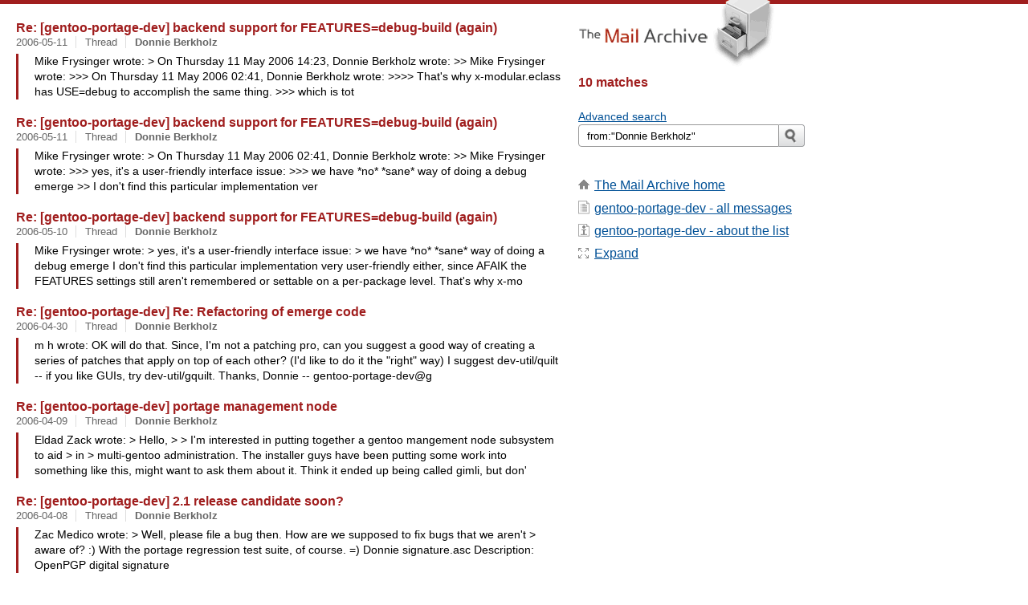

--- FILE ---
content_type: text/html
request_url: https://www.mail-archive.com/search?l=gentoo-portage-dev%40lists.gentoo.org&q=from:%22Donnie+Berkholz%22&o=newest
body_size: 3810
content:

<!DOCTYPE html>
<html>
<head>
  <meta http-equiv="Content-Type" content="text/html; charset=utf-8">
  <meta name=viewport content="width=device-width, initial-scale=1">
  <title>from:&quot;Donnie Berkholz&quot;</title>
  <meta name="robots" content="NOINDEX,NOFOLLOW">
  <link rel="stylesheet" href="/normalize.css" media="screen">
  <link rel="stylesheet" href="/master.css" media="screen">
  <link rel="index" href="/gentoo-portage-dev@lists.gentoo.org/maillist.html">
  <link rel="contents" href="/gentoo-portage-dev@lists.gentoo.org/index.html">    
  <style type="text/css">
    .darkgray {margin-bottom:5px;}
    .darkgray a:hover,.darkgray a:active {text-decoration:underline;}
    .subject a:hover,.subject a:active {text-decoration:underline;}
    .submittext {margin-bottom:20px;}
    .msgFragment {color:black;}
  </style>
</head>
<body id="searchpg">
  <div class="content" role="main">
    

<h3><span class=subject><a href="/gentoo-portage-dev@lists.gentoo.org/msg01429.html">Re: [gentoo-portage-dev] backend support for FEATURES=debug-build (again)</a></span></h3>
<div class="darkgray font13">
<span class="sender pipe">
<span class=date><a href="/search?l=gentoo-portage-dev%40lists.gentoo.org&amp;q=date:20060511&amp;o=newest">2006-05-11</a></span></span>
<span class="sender pipe">
<span class=thead><a href="/search?l=gentoo-portage-dev%40lists.gentoo.org&amp;q=subject:%22%5C%5Bgentoo%5C-portage%5C-dev%5C%5D+backend+support+for+FEATURES%3Ddebug%5C-build+%5C%28again%5C%29%22&amp;o=newest">Thread</a></span></span>
<span class=name><a href="/search?l=gentoo-portage-dev%40lists.gentoo.org&amp;q=from:%22Donnie+Berkholz%22&amp;o=newest"><B>Donnie</B> <B>Berkholz</B></a></span>
</div>
<blockquote><span class="msgFragment">
Mike Frysinger wrote:
&gt; On Thursday 11 May 2006 14:23, Donnie Berkholz wrote:
&gt;&gt; Mike Frysinger wrote:
&gt;&gt;&gt; On Thursday 11 May 2006 02:41, Donnie Berkholz wrote:
&gt;&gt;&gt;&gt; That&#x27;s why x-modular.eclass has USE=debug to accomplish the same thing.
&gt;&gt;&gt; which is tot</span>
</blockquote><br>

<h3><span class=subject><a href="/gentoo-portage-dev@lists.gentoo.org/msg01427.html">Re: [gentoo-portage-dev] backend support for FEATURES=debug-build (again)</a></span></h3>
<div class="darkgray font13">
<span class="sender pipe">
<span class=date><a href="/search?l=gentoo-portage-dev%40lists.gentoo.org&amp;q=date:20060511&amp;o=newest">2006-05-11</a></span></span>
<span class="sender pipe">
<span class=thead><a href="/search?l=gentoo-portage-dev%40lists.gentoo.org&amp;q=subject:%22%5C%5Bgentoo%5C-portage%5C-dev%5C%5D+backend+support+for+FEATURES%3Ddebug%5C-build+%5C%28again%5C%29%22&amp;o=newest">Thread</a></span></span>
<span class=name><a href="/search?l=gentoo-portage-dev%40lists.gentoo.org&amp;q=from:%22Donnie+Berkholz%22&amp;o=newest"><B>Donnie</B> <B>Berkholz</B></a></span>
</div>
<blockquote><span class="msgFragment">
Mike Frysinger wrote:
&gt; On Thursday 11 May 2006 02:41, Donnie Berkholz wrote:
&gt;&gt; Mike Frysinger wrote:
&gt;&gt;&gt; yes, it&#x27;s a user-friendly interface issue:
&gt;&gt;&gt; we have *no* *sane* way of doing a debug emerge
&gt;&gt; I don&#x27;t find this particular implementation ver</span>
</blockquote><br>

<h3><span class=subject><a href="/gentoo-portage-dev@lists.gentoo.org/msg01424.html">Re: [gentoo-portage-dev] backend support for FEATURES=debug-build (again)</a></span></h3>
<div class="darkgray font13">
<span class="sender pipe">
<span class=date><a href="/search?l=gentoo-portage-dev%40lists.gentoo.org&amp;q=date:20060510&amp;o=newest">2006-05-10</a></span></span>
<span class="sender pipe">
<span class=thead><a href="/search?l=gentoo-portage-dev%40lists.gentoo.org&amp;q=subject:%22%5C%5Bgentoo%5C-portage%5C-dev%5C%5D+backend+support+for+FEATURES%3Ddebug%5C-build+%5C%28again%5C%29%22&amp;o=newest">Thread</a></span></span>
<span class=name><a href="/search?l=gentoo-portage-dev%40lists.gentoo.org&amp;q=from:%22Donnie+Berkholz%22&amp;o=newest"><B>Donnie</B> <B>Berkholz</B></a></span>
</div>
<blockquote><span class="msgFragment">
Mike Frysinger wrote:
> yes, it's a user-friendly interface issue:
> we have *no* *sane* way of doing a debug emerge

I don't find this particular implementation very user-friendly either,
since AFAIK the FEATURES settings still aren't remembered or settable on
a per-package level.

That's why x-mo</span>
</blockquote><br>

<h3><span class=subject><a href="/gentoo-portage-dev@lists.gentoo.org/msg01392.html">Re: [gentoo-portage-dev] Re: Refactoring of emerge code</a></span></h3>
<div class="darkgray font13">
<span class="sender pipe">
<span class=date><a href="/search?l=gentoo-portage-dev%40lists.gentoo.org&amp;q=date:20060430&amp;o=newest">2006-04-30</a></span></span>
<span class="sender pipe">
<span class=thead><a href="/search?l=gentoo-portage-dev%40lists.gentoo.org&amp;q=subject:%22%5C%5Bgentoo%5C-portage%5C-dev%5C%5D+Re%5C%3A+Refactoring+of+emerge+code%22&amp;o=newest">Thread</a></span></span>
<span class=name><a href="/search?l=gentoo-portage-dev%40lists.gentoo.org&amp;q=from:%22Donnie+Berkholz%22&amp;o=newest"><B>Donnie</B> <B>Berkholz</B></a></span>
</div>
<blockquote><span class="msgFragment">

m h wrote:

OK will do that.  Since, I'm not a patching pro, can you suggest a
good way of creating a series of patches that apply on top of each
other?  (I'd like to do it the "right" way)


I suggest
dev-util/quilt -- if you like GUIs, try dev-util/gquilt.

Thanks,
Donnie
--
gentoo-portage-dev@g</span>
</blockquote><br>

<h3><span class=subject><a href="/gentoo-portage-dev@lists.gentoo.org/msg01318.html">Re: [gentoo-portage-dev] portage management node</a></span></h3>
<div class="darkgray font13">
<span class="sender pipe">
<span class=date><a href="/search?l=gentoo-portage-dev%40lists.gentoo.org&amp;q=date:20060409&amp;o=newest">2006-04-09</a></span></span>
<span class="sender pipe">
<span class=thead><a href="/search?l=gentoo-portage-dev%40lists.gentoo.org&amp;q=subject:%22%5C%5Bgentoo%5C-portage%5C-dev%5C%5D+portage+management+node%22&amp;o=newest">Thread</a></span></span>
<span class=name><a href="/search?l=gentoo-portage-dev%40lists.gentoo.org&amp;q=from:%22Donnie+Berkholz%22&amp;o=newest"><B>Donnie</B> <B>Berkholz</B></a></span>
</div>
<blockquote><span class="msgFragment">
Eldad Zack wrote:
> Hello,
> 
> I'm interested in putting together a gentoo mangement node subsystem to aid 
> in 
> multi-gentoo administration.

The installer guys have been putting some work into something like this,
might want to ask them about it. Think it ended up being called gimli,
but don'</span>
</blockquote><br>

<h3><span class=subject><a href="/gentoo-portage-dev@lists.gentoo.org/msg01314.html">Re: [gentoo-portage-dev] 2.1 release candidate soon?</a></span></h3>
<div class="darkgray font13">
<span class="sender pipe">
<span class=date><a href="/search?l=gentoo-portage-dev%40lists.gentoo.org&amp;q=date:20060408&amp;o=newest">2006-04-08</a></span></span>
<span class="sender pipe">
<span class=thead><a href="/search?l=gentoo-portage-dev%40lists.gentoo.org&amp;q=subject:%22%5C%5Bgentoo%5C-portage%5C-dev%5C%5D+2.1+release+candidate+soon%5C%3F%22&amp;o=newest">Thread</a></span></span>
<span class=name><a href="/search?l=gentoo-portage-dev%40lists.gentoo.org&amp;q=from:%22Donnie+Berkholz%22&amp;o=newest"><B>Donnie</B> <B>Berkholz</B></a></span>
</div>
<blockquote><span class="msgFragment">
Zac Medico wrote:
> Well, please file a bug then.  How are we supposed to fix bugs that we aren't 
> aware of? :)

With the portage regression test suite, of course. =)

Donnie



signature.asc
Description: OpenPGP digital signature

</span>
</blockquote><br>

<h3><span class=subject><a href="/gentoo-portage-dev@lists.gentoo.org/msg01187.html">Re: [gentoo-portage-dev] [PATCH] Manifest2 reloaded</a></span></h3>
<div class="darkgray font13">
<span class="sender pipe">
<span class=date><a href="/search?l=gentoo-portage-dev%40lists.gentoo.org&amp;q=date:20060315&amp;o=newest">2006-03-15</a></span></span>
<span class="sender pipe">
<span class=thead><a href="/search?l=gentoo-portage-dev%40lists.gentoo.org&amp;q=subject:%22%5C%5Bgentoo%5C-portage%5C-dev%5C%5D+%5C%5BPATCH%5C%5D+Manifest2+reloaded%22&amp;o=newest">Thread</a></span></span>
<span class=name><a href="/search?l=gentoo-portage-dev%40lists.gentoo.org&amp;q=from:%22Donnie+Berkholz%22&amp;o=newest"><B>Donnie</B> <B>Berkholz</B></a></span>
</div>
<blockquote><span class="msgFragment">
Brian Harring wrote:
> python -m timeit -s 's="asdf"*400;s+="fdsa.ebuild"' 's.endswith(".ebuild")'
> 100 loops, best of 3: 0.88 usec per loop

> python -m timeit -s 's="asdf"*400;s+="fdsa.ebuild"' 's[-7:] == ".ebuild"'
> 100 loops, best of 3: 0.564 usec per loop

> Use endswith

> oddly, wo</span>
</blockquote><br>

<h3><span class=subject><a href="/gentoo-portage-dev@lists.gentoo.org/msg01102.html">Re: [gentoo-portage-dev] Questions regarding the new portage API (savior branch)</a></span></h3>
<div class="darkgray font13">
<span class="sender pipe">
<span class=date><a href="/search?l=gentoo-portage-dev%40lists.gentoo.org&amp;q=date:20060303&amp;o=newest">2006-03-03</a></span></span>
<span class="sender pipe">
<span class=thead><a href="/search?l=gentoo-portage-dev%40lists.gentoo.org&amp;q=subject:%22%5C%5Bgentoo%5C-portage%5C-dev%5C%5D+Questions+regarding+the+new+portage+API+%5C%28savior+branch%5C%29%22&amp;o=newest">Thread</a></span></span>
<span class=name><a href="/search?l=gentoo-portage-dev%40lists.gentoo.org&amp;q=from:%22Donnie+Berkholz%22&amp;o=newest"><B>Donnie</B> <B>Berkholz</B></a></span>
</div>
<blockquote><span class="msgFragment">
Brian Harring wrote:
> If y'all want to mirror it, might I suggest poking marienz for his 
> tailorization knowledge?  Afaik, he had a bzr->svn push working, or at 
> least has investigated it.

From what I've heard, tailor has absolutely no knowledge of branches. So
if you use branches, might want</span>
</blockquote><br>

<h3><span class=subject><a href="/gentoo-portage-dev@lists.gentoo.org/msg01099.html">Re: [gentoo-portage-dev] Questions regarding the new portage API (savior branch)</a></span></h3>
<div class="darkgray font13">
<span class="sender pipe">
<span class=date><a href="/search?l=gentoo-portage-dev%40lists.gentoo.org&amp;q=date:20060302&amp;o=newest">2006-03-02</a></span></span>
<span class="sender pipe">
<span class=thead><a href="/search?l=gentoo-portage-dev%40lists.gentoo.org&amp;q=subject:%22%5C%5Bgentoo%5C-portage%5C-dev%5C%5D+Questions+regarding+the+new+portage+API+%5C%28savior+branch%5C%29%22&amp;o=newest">Thread</a></span></span>
<span class=name><a href="/search?l=gentoo-portage-dev%40lists.gentoo.org&amp;q=from:%22Donnie+Berkholz%22&amp;o=newest"><B>Donnie</B> <B>Berkholz</B></a></span>
</div>
<blockquote><span class="msgFragment">
Brian Harring wrote:
> I switched over to bzr about 2 months back; svn doesn't allow for
> offline committing, nor does gentoo's vcs allow for anon*... bzr
> natively allows for those capabilities, so that's what I'm using. :)
> 
> http://gentooexperimental.org/~ferringb/bzr/saviour
> Is where I'll</span>
</blockquote><br>

<h3><span class=subject><a href="/gentoo-portage-dev@lists.gentoo.org/msg00627.html">[gentoo-portage-dev] Portage rating in O&#x27;Reilly book</a></span></h3>
<div class="darkgray font13">
<span class="sender pipe">
<span class=date><a href="/search?l=gentoo-portage-dev%40lists.gentoo.org&amp;q=date:20051110&amp;o=newest">2005-11-10</a></span></span>
<span class="sender pipe">
<span class=thead><a href="/search?l=gentoo-portage-dev%40lists.gentoo.org&amp;q=subject:%22%5C%5Bgentoo%5C-portage%5C-dev%5C%5D+Portage+rating+in+O%27Reilly+book%22&amp;o=newest">Thread</a></span></span>
<span class=name><a href="/search?l=gentoo-portage-dev%40lists.gentoo.org&amp;q=from:%22Donnie+Berkholz%22&amp;o=newest"><B>Donnie</B> <B>Berkholz</B></a></span>
</div>
<blockquote><span class="msgFragment">

-BEGIN PGP SIGNED MESSAGE-
Hash: SHA1

I don't know whether all of you read my blog, but I wanted to make sure
you saw this:
http://www.livejournal.com/users/spyderous/60809.html?thread=89737#t89737.
It's a reply from the author of a book on why he rated our package
management at a 4 inste</span>
</blockquote><br>
    <h2></h2>
  </div>
  <div class="aside" role="complementary">
    <div class="logo">
      <a href="/"><img src="/logo.png" width=247 height=88 alt="The Mail Archive"></a>
    </div>
    <h2>10 matches</h2>
    <br>
    
<ul><li><a href="/search?l=gentoo-portage-dev%40lists.gentoo.org&amp;q=from%3A%22Donnie+Berkholz%22&amp;a=1&amp;o=newest">Advanced search</a></li></ul>
<form class="overflow" action="/search" method="get">
<input type="hidden" name="l" value="gentoo-portage-dev@lists.gentoo.org">
<label class="hidden" for="q">Search the list</label>
<input class="submittext" type="text" id="q" name="q" placeholder="Search gentoo-portage-dev" value="from:&quot;Donnie Berkholz&quot;">
<input class="submitbutton" id="submit" type="image" src="/submit.png" alt="Submit">
</form>

    
    <div class="nav margintop" id="nav" role="navigation">
      <h2 class="hidden">
                               Site Navigation
      </h2>
      <ul class="icons font16">
        <li class="icons-home"><a href="/">The Mail Archive home</a></li>
        <li class="icons-list">
          <a href="/gentoo-portage-dev@lists.gentoo.org" title="c" id="c">gentoo-portage-dev - all messages</a></li>
        <li class="icons-about">
          <a href="/gentoo-portage-dev@lists.gentoo.org/info.html">gentoo-portage-dev  - about the list</a></li>
        <li class="icons-expand"><a href="/search?l=gentoo-portage-dev%40lists.gentoo.org&amp;q=from%3A%22Donnie+Berkholz%22&amp;o=newest&amp;f=1" title="e" id="e">Expand</a></li>
      </ul>
    </div>

    <div class="listlogo margintopdouble">
      <h2 class="hidden">
  				Mail list logo
      </h2>
      
    </div>
  </div>
  <div class="footer" role="contentinfo">
    <h2 class="hidden">
	        	      Footer information
    </h2>
    <ul>
      <li><a href="/">The Mail Archive home</a></li>
      <li><a href="/faq.html#newlist">Add your mailing list</a></li>
      <li><a href="/faq.html">FAQ</a></li>
      <li><a href="/faq.html#support">Support</a></li>
      <li><a href="/faq.html#privacy">Privacy</a></li>
    </ul>
  </div>
<script language="javascript" type="text/javascript">
document.onkeydown = NavigateThrough;
function NavigateThrough (event)
{
  if (!document.getElementById) return;
  if (window.event) event = window.event;
  if (event.target.tagName == 'INPUT') return;
  if (event.ctrlKey || event.metaKey) return;
  var link = null;
  switch (event.keyCode ? event.keyCode : event.which ? event.which : null) {
    case 69:
      link = document.getElementById ('e');
      break;
    }
  if (link && link.href) document.location = link.href;
}
</script>
<script>(function(){function c(){var b=a.contentDocument||a.contentWindow.document;if(b){var d=b.createElement('script');d.innerHTML="window.__CF$cv$params={r:'9bda3def38ab4fa9',t:'MTc2ODM2MzM4OQ=='};var a=document.createElement('script');a.src='/cdn-cgi/challenge-platform/scripts/jsd/main.js';document.getElementsByTagName('head')[0].appendChild(a);";b.getElementsByTagName('head')[0].appendChild(d)}}if(document.body){var a=document.createElement('iframe');a.height=1;a.width=1;a.style.position='absolute';a.style.top=0;a.style.left=0;a.style.border='none';a.style.visibility='hidden';document.body.appendChild(a);if('loading'!==document.readyState)c();else if(window.addEventListener)document.addEventListener('DOMContentLoaded',c);else{var e=document.onreadystatechange||function(){};document.onreadystatechange=function(b){e(b);'loading'!==document.readyState&&(document.onreadystatechange=e,c())}}}})();</script><script defer src="https://static.cloudflareinsights.com/beacon.min.js/vcd15cbe7772f49c399c6a5babf22c1241717689176015" integrity="sha512-ZpsOmlRQV6y907TI0dKBHq9Md29nnaEIPlkf84rnaERnq6zvWvPUqr2ft8M1aS28oN72PdrCzSjY4U6VaAw1EQ==" data-cf-beacon='{"version":"2024.11.0","token":"6b16babd81bc4986bb5551fcbd676e26","r":1,"server_timing":{"name":{"cfCacheStatus":true,"cfEdge":true,"cfExtPri":true,"cfL4":true,"cfOrigin":true,"cfSpeedBrain":true},"location_startswith":null}}' crossorigin="anonymous"></script>
</body>
</html>
